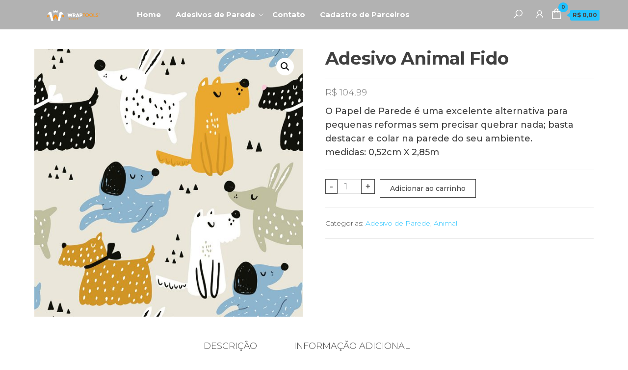

--- FILE ---
content_type: text/html; charset=UTF-8
request_url: https://wraptools.com.br/produto/adesivo-animal-fido/
body_size: 17971
content:
<!DOCTYPE html>
<html dir="ltr" lang="pt-BR" prefix="og: https://ogp.me/ns#">
    <head>
        <meta charset="UTF-8">
        <meta name="viewport" content="width=device-width, initial-scale=1">
        <link rel="profile" href="http://gmpg.org/xfn/11">
        <title>Adesivo Animal Fido -</title>

		<!-- All in One SEO 4.9.2 - aioseo.com -->
	<meta name="description" content="O Papel de Parede é uma excelente alternativa para pequenas reformas sem precisar quebrar nada; basta destacar e colar na parede do seu ambiente. medidas: 0,52cm X 2,85m" />
	<meta name="robots" content="max-image-preview:large" />
	<link rel="canonical" href="https://wraptools.com.br/produto/adesivo-animal-fido/" />
	<meta name="generator" content="All in One SEO (AIOSEO) 4.9.2" />
		<meta property="og:locale" content="pt_BR" />
		<meta property="og:site_name" content="-" />
		<meta property="og:type" content="article" />
		<meta property="og:title" content="Adesivo Animal Fido -" />
		<meta property="og:description" content="O Papel de Parede é uma excelente alternativa para pequenas reformas sem precisar quebrar nada; basta destacar e colar na parede do seu ambiente. medidas: 0,52cm X 2,85m" />
		<meta property="og:url" content="https://wraptools.com.br/produto/adesivo-animal-fido/" />
		<meta property="og:image" content="https://wraptools.com.br/wp-content/uploads/2023/07/cropped-logo-horizontal.png" />
		<meta property="og:image:secure_url" content="https://wraptools.com.br/wp-content/uploads/2023/07/cropped-logo-horizontal.png" />
		<meta property="article:published_time" content="2023-07-18T19:31:16+00:00" />
		<meta property="article:modified_time" content="2023-07-18T19:31:16+00:00" />
		<meta name="twitter:card" content="summary_large_image" />
		<meta name="twitter:title" content="Adesivo Animal Fido -" />
		<meta name="twitter:description" content="O Papel de Parede é uma excelente alternativa para pequenas reformas sem precisar quebrar nada; basta destacar e colar na parede do seu ambiente. medidas: 0,52cm X 2,85m" />
		<meta name="twitter:image" content="https://wraptools.com.br/wp-content/uploads/2023/07/cropped-logo-horizontal.png" />
		<script type="application/ld+json" class="aioseo-schema">
			{"@context":"https:\/\/schema.org","@graph":[{"@type":"BreadcrumbList","@id":"https:\/\/wraptools.com.br\/produto\/adesivo-animal-fido\/#breadcrumblist","itemListElement":[{"@type":"ListItem","@id":"https:\/\/wraptools.com.br#listItem","position":1,"name":"Home","item":"https:\/\/wraptools.com.br","nextItem":{"@type":"ListItem","@id":"https:\/\/wraptools.com.br\/shop\/#listItem","name":"Shop"}},{"@type":"ListItem","@id":"https:\/\/wraptools.com.br\/shop\/#listItem","position":2,"name":"Shop","item":"https:\/\/wraptools.com.br\/shop\/","nextItem":{"@type":"ListItem","@id":"https:\/\/wraptools.com.br\/categoria-produto\/adesivo-de-parede\/#listItem","name":"Adesivo de Parede"},"previousItem":{"@type":"ListItem","@id":"https:\/\/wraptools.com.br#listItem","name":"Home"}},{"@type":"ListItem","@id":"https:\/\/wraptools.com.br\/categoria-produto\/adesivo-de-parede\/#listItem","position":3,"name":"Adesivo de Parede","item":"https:\/\/wraptools.com.br\/categoria-produto\/adesivo-de-parede\/","nextItem":{"@type":"ListItem","@id":"https:\/\/wraptools.com.br\/categoria-produto\/adesivo-de-parede\/animal\/#listItem","name":"Animal"},"previousItem":{"@type":"ListItem","@id":"https:\/\/wraptools.com.br\/shop\/#listItem","name":"Shop"}},{"@type":"ListItem","@id":"https:\/\/wraptools.com.br\/categoria-produto\/adesivo-de-parede\/animal\/#listItem","position":4,"name":"Animal","item":"https:\/\/wraptools.com.br\/categoria-produto\/adesivo-de-parede\/animal\/","nextItem":{"@type":"ListItem","@id":"https:\/\/wraptools.com.br\/produto\/adesivo-animal-fido\/#listItem","name":"Adesivo Animal Fido"},"previousItem":{"@type":"ListItem","@id":"https:\/\/wraptools.com.br\/categoria-produto\/adesivo-de-parede\/#listItem","name":"Adesivo de Parede"}},{"@type":"ListItem","@id":"https:\/\/wraptools.com.br\/produto\/adesivo-animal-fido\/#listItem","position":5,"name":"Adesivo Animal Fido","previousItem":{"@type":"ListItem","@id":"https:\/\/wraptools.com.br\/categoria-produto\/adesivo-de-parede\/animal\/#listItem","name":"Animal"}}]},{"@type":"ItemPage","@id":"https:\/\/wraptools.com.br\/produto\/adesivo-animal-fido\/#itempage","url":"https:\/\/wraptools.com.br\/produto\/adesivo-animal-fido\/","name":"Adesivo Animal Fido -","description":"O Papel de Parede \u00e9 uma excelente alternativa para pequenas reformas sem precisar quebrar nada; basta destacar e colar na parede do seu ambiente. medidas: 0,52cm X 2,85m","inLanguage":"pt-BR","isPartOf":{"@id":"https:\/\/wraptools.com.br\/#website"},"breadcrumb":{"@id":"https:\/\/wraptools.com.br\/produto\/adesivo-animal-fido\/#breadcrumblist"},"image":{"@type":"ImageObject","url":"https:\/\/wraptools.com.br\/wp-content\/uploads\/2023\/07\/030.jpg","@id":"https:\/\/wraptools.com.br\/produto\/adesivo-animal-fido\/#mainImage","width":900,"height":900},"primaryImageOfPage":{"@id":"https:\/\/wraptools.com.br\/produto\/adesivo-animal-fido\/#mainImage"},"datePublished":"2023-07-18T16:31:16-03:00","dateModified":"2023-07-18T16:31:16-03:00"},{"@type":"Organization","@id":"https:\/\/wraptools.com.br\/#organization","url":"https:\/\/wraptools.com.br\/","logo":{"@type":"ImageObject","url":"https:\/\/wraptools.com.br\/wp-content\/uploads\/2023\/07\/cropped-logo-horizontal.png","@id":"https:\/\/wraptools.com.br\/produto\/adesivo-animal-fido\/#organizationLogo","width":614,"height":240},"image":{"@id":"https:\/\/wraptools.com.br\/produto\/adesivo-animal-fido\/#organizationLogo"}},{"@type":"WebSite","@id":"https:\/\/wraptools.com.br\/#website","url":"https:\/\/wraptools.com.br\/","inLanguage":"pt-BR","publisher":{"@id":"https:\/\/wraptools.com.br\/#organization"}}]}
		</script>
		<!-- All in One SEO -->

<link rel='dns-prefetch' href='//fonts.googleapis.com' />
<link href='https://fonts.gstatic.com' crossorigin rel='preconnect' />
<link rel="alternate" type="application/rss+xml" title="Feed para  &raquo;" href="https://wraptools.com.br/feed/" />
<link rel="alternate" type="application/rss+xml" title="Feed de comentários para  &raquo;" href="https://wraptools.com.br/comments/feed/" />
<link rel="alternate" title="oEmbed (JSON)" type="application/json+oembed" href="https://wraptools.com.br/wp-json/oembed/1.0/embed?url=https%3A%2F%2Fwraptools.com.br%2Fproduto%2Fadesivo-animal-fido%2F" />
<link rel="alternate" title="oEmbed (XML)" type="text/xml+oembed" href="https://wraptools.com.br/wp-json/oembed/1.0/embed?url=https%3A%2F%2Fwraptools.com.br%2Fproduto%2Fadesivo-animal-fido%2F&#038;format=xml" />
<style id='wp-img-auto-sizes-contain-inline-css' type='text/css'>
img:is([sizes=auto i],[sizes^="auto," i]){contain-intrinsic-size:3000px 1500px}
/*# sourceURL=wp-img-auto-sizes-contain-inline-css */
</style>
<style id='wp-emoji-styles-inline-css' type='text/css'>

	img.wp-smiley, img.emoji {
		display: inline !important;
		border: none !important;
		box-shadow: none !important;
		height: 1em !important;
		width: 1em !important;
		margin: 0 0.07em !important;
		vertical-align: -0.1em !important;
		background: none !important;
		padding: 0 !important;
	}
/*# sourceURL=wp-emoji-styles-inline-css */
</style>
<link rel='stylesheet' id='wp-block-library-css' href='https://wraptools.com.br/wp-includes/css/dist/block-library/style.min.css?ver=6.9' type='text/css' media='all' />
<style id='classic-theme-styles-inline-css' type='text/css'>
/*! This file is auto-generated */
.wp-block-button__link{color:#fff;background-color:#32373c;border-radius:9999px;box-shadow:none;text-decoration:none;padding:calc(.667em + 2px) calc(1.333em + 2px);font-size:1.125em}.wp-block-file__button{background:#32373c;color:#fff;text-decoration:none}
/*# sourceURL=/wp-includes/css/classic-themes.min.css */
</style>
<link rel='stylesheet' id='aioseo/css/src/vue/standalone/blocks/table-of-contents/global.scss-css' href='https://wraptools.com.br/wp-content/plugins/all-in-one-seo-pack/dist/Lite/assets/css/table-of-contents/global.e90f6d47.css?ver=4.9.2' type='text/css' media='all' />
<style id='global-styles-inline-css' type='text/css'>
:root{--wp--preset--aspect-ratio--square: 1;--wp--preset--aspect-ratio--4-3: 4/3;--wp--preset--aspect-ratio--3-4: 3/4;--wp--preset--aspect-ratio--3-2: 3/2;--wp--preset--aspect-ratio--2-3: 2/3;--wp--preset--aspect-ratio--16-9: 16/9;--wp--preset--aspect-ratio--9-16: 9/16;--wp--preset--color--black: #000000;--wp--preset--color--cyan-bluish-gray: #abb8c3;--wp--preset--color--white: #ffffff;--wp--preset--color--pale-pink: #f78da7;--wp--preset--color--vivid-red: #cf2e2e;--wp--preset--color--luminous-vivid-orange: #ff6900;--wp--preset--color--luminous-vivid-amber: #fcb900;--wp--preset--color--light-green-cyan: #7bdcb5;--wp--preset--color--vivid-green-cyan: #00d084;--wp--preset--color--pale-cyan-blue: #8ed1fc;--wp--preset--color--vivid-cyan-blue: #0693e3;--wp--preset--color--vivid-purple: #9b51e0;--wp--preset--gradient--vivid-cyan-blue-to-vivid-purple: linear-gradient(135deg,rgb(6,147,227) 0%,rgb(155,81,224) 100%);--wp--preset--gradient--light-green-cyan-to-vivid-green-cyan: linear-gradient(135deg,rgb(122,220,180) 0%,rgb(0,208,130) 100%);--wp--preset--gradient--luminous-vivid-amber-to-luminous-vivid-orange: linear-gradient(135deg,rgb(252,185,0) 0%,rgb(255,105,0) 100%);--wp--preset--gradient--luminous-vivid-orange-to-vivid-red: linear-gradient(135deg,rgb(255,105,0) 0%,rgb(207,46,46) 100%);--wp--preset--gradient--very-light-gray-to-cyan-bluish-gray: linear-gradient(135deg,rgb(238,238,238) 0%,rgb(169,184,195) 100%);--wp--preset--gradient--cool-to-warm-spectrum: linear-gradient(135deg,rgb(74,234,220) 0%,rgb(151,120,209) 20%,rgb(207,42,186) 40%,rgb(238,44,130) 60%,rgb(251,105,98) 80%,rgb(254,248,76) 100%);--wp--preset--gradient--blush-light-purple: linear-gradient(135deg,rgb(255,206,236) 0%,rgb(152,150,240) 100%);--wp--preset--gradient--blush-bordeaux: linear-gradient(135deg,rgb(254,205,165) 0%,rgb(254,45,45) 50%,rgb(107,0,62) 100%);--wp--preset--gradient--luminous-dusk: linear-gradient(135deg,rgb(255,203,112) 0%,rgb(199,81,192) 50%,rgb(65,88,208) 100%);--wp--preset--gradient--pale-ocean: linear-gradient(135deg,rgb(255,245,203) 0%,rgb(182,227,212) 50%,rgb(51,167,181) 100%);--wp--preset--gradient--electric-grass: linear-gradient(135deg,rgb(202,248,128) 0%,rgb(113,206,126) 100%);--wp--preset--gradient--midnight: linear-gradient(135deg,rgb(2,3,129) 0%,rgb(40,116,252) 100%);--wp--preset--font-size--small: 13px;--wp--preset--font-size--medium: 20px;--wp--preset--font-size--large: 36px;--wp--preset--font-size--x-large: 42px;--wp--preset--spacing--20: 0.44rem;--wp--preset--spacing--30: 0.67rem;--wp--preset--spacing--40: 1rem;--wp--preset--spacing--50: 1.5rem;--wp--preset--spacing--60: 2.25rem;--wp--preset--spacing--70: 3.38rem;--wp--preset--spacing--80: 5.06rem;--wp--preset--shadow--natural: 6px 6px 9px rgba(0, 0, 0, 0.2);--wp--preset--shadow--deep: 12px 12px 50px rgba(0, 0, 0, 0.4);--wp--preset--shadow--sharp: 6px 6px 0px rgba(0, 0, 0, 0.2);--wp--preset--shadow--outlined: 6px 6px 0px -3px rgb(255, 255, 255), 6px 6px rgb(0, 0, 0);--wp--preset--shadow--crisp: 6px 6px 0px rgb(0, 0, 0);}:where(.is-layout-flex){gap: 0.5em;}:where(.is-layout-grid){gap: 0.5em;}body .is-layout-flex{display: flex;}.is-layout-flex{flex-wrap: wrap;align-items: center;}.is-layout-flex > :is(*, div){margin: 0;}body .is-layout-grid{display: grid;}.is-layout-grid > :is(*, div){margin: 0;}:where(.wp-block-columns.is-layout-flex){gap: 2em;}:where(.wp-block-columns.is-layout-grid){gap: 2em;}:where(.wp-block-post-template.is-layout-flex){gap: 1.25em;}:where(.wp-block-post-template.is-layout-grid){gap: 1.25em;}.has-black-color{color: var(--wp--preset--color--black) !important;}.has-cyan-bluish-gray-color{color: var(--wp--preset--color--cyan-bluish-gray) !important;}.has-white-color{color: var(--wp--preset--color--white) !important;}.has-pale-pink-color{color: var(--wp--preset--color--pale-pink) !important;}.has-vivid-red-color{color: var(--wp--preset--color--vivid-red) !important;}.has-luminous-vivid-orange-color{color: var(--wp--preset--color--luminous-vivid-orange) !important;}.has-luminous-vivid-amber-color{color: var(--wp--preset--color--luminous-vivid-amber) !important;}.has-light-green-cyan-color{color: var(--wp--preset--color--light-green-cyan) !important;}.has-vivid-green-cyan-color{color: var(--wp--preset--color--vivid-green-cyan) !important;}.has-pale-cyan-blue-color{color: var(--wp--preset--color--pale-cyan-blue) !important;}.has-vivid-cyan-blue-color{color: var(--wp--preset--color--vivid-cyan-blue) !important;}.has-vivid-purple-color{color: var(--wp--preset--color--vivid-purple) !important;}.has-black-background-color{background-color: var(--wp--preset--color--black) !important;}.has-cyan-bluish-gray-background-color{background-color: var(--wp--preset--color--cyan-bluish-gray) !important;}.has-white-background-color{background-color: var(--wp--preset--color--white) !important;}.has-pale-pink-background-color{background-color: var(--wp--preset--color--pale-pink) !important;}.has-vivid-red-background-color{background-color: var(--wp--preset--color--vivid-red) !important;}.has-luminous-vivid-orange-background-color{background-color: var(--wp--preset--color--luminous-vivid-orange) !important;}.has-luminous-vivid-amber-background-color{background-color: var(--wp--preset--color--luminous-vivid-amber) !important;}.has-light-green-cyan-background-color{background-color: var(--wp--preset--color--light-green-cyan) !important;}.has-vivid-green-cyan-background-color{background-color: var(--wp--preset--color--vivid-green-cyan) !important;}.has-pale-cyan-blue-background-color{background-color: var(--wp--preset--color--pale-cyan-blue) !important;}.has-vivid-cyan-blue-background-color{background-color: var(--wp--preset--color--vivid-cyan-blue) !important;}.has-vivid-purple-background-color{background-color: var(--wp--preset--color--vivid-purple) !important;}.has-black-border-color{border-color: var(--wp--preset--color--black) !important;}.has-cyan-bluish-gray-border-color{border-color: var(--wp--preset--color--cyan-bluish-gray) !important;}.has-white-border-color{border-color: var(--wp--preset--color--white) !important;}.has-pale-pink-border-color{border-color: var(--wp--preset--color--pale-pink) !important;}.has-vivid-red-border-color{border-color: var(--wp--preset--color--vivid-red) !important;}.has-luminous-vivid-orange-border-color{border-color: var(--wp--preset--color--luminous-vivid-orange) !important;}.has-luminous-vivid-amber-border-color{border-color: var(--wp--preset--color--luminous-vivid-amber) !important;}.has-light-green-cyan-border-color{border-color: var(--wp--preset--color--light-green-cyan) !important;}.has-vivid-green-cyan-border-color{border-color: var(--wp--preset--color--vivid-green-cyan) !important;}.has-pale-cyan-blue-border-color{border-color: var(--wp--preset--color--pale-cyan-blue) !important;}.has-vivid-cyan-blue-border-color{border-color: var(--wp--preset--color--vivid-cyan-blue) !important;}.has-vivid-purple-border-color{border-color: var(--wp--preset--color--vivid-purple) !important;}.has-vivid-cyan-blue-to-vivid-purple-gradient-background{background: var(--wp--preset--gradient--vivid-cyan-blue-to-vivid-purple) !important;}.has-light-green-cyan-to-vivid-green-cyan-gradient-background{background: var(--wp--preset--gradient--light-green-cyan-to-vivid-green-cyan) !important;}.has-luminous-vivid-amber-to-luminous-vivid-orange-gradient-background{background: var(--wp--preset--gradient--luminous-vivid-amber-to-luminous-vivid-orange) !important;}.has-luminous-vivid-orange-to-vivid-red-gradient-background{background: var(--wp--preset--gradient--luminous-vivid-orange-to-vivid-red) !important;}.has-very-light-gray-to-cyan-bluish-gray-gradient-background{background: var(--wp--preset--gradient--very-light-gray-to-cyan-bluish-gray) !important;}.has-cool-to-warm-spectrum-gradient-background{background: var(--wp--preset--gradient--cool-to-warm-spectrum) !important;}.has-blush-light-purple-gradient-background{background: var(--wp--preset--gradient--blush-light-purple) !important;}.has-blush-bordeaux-gradient-background{background: var(--wp--preset--gradient--blush-bordeaux) !important;}.has-luminous-dusk-gradient-background{background: var(--wp--preset--gradient--luminous-dusk) !important;}.has-pale-ocean-gradient-background{background: var(--wp--preset--gradient--pale-ocean) !important;}.has-electric-grass-gradient-background{background: var(--wp--preset--gradient--electric-grass) !important;}.has-midnight-gradient-background{background: var(--wp--preset--gradient--midnight) !important;}.has-small-font-size{font-size: var(--wp--preset--font-size--small) !important;}.has-medium-font-size{font-size: var(--wp--preset--font-size--medium) !important;}.has-large-font-size{font-size: var(--wp--preset--font-size--large) !important;}.has-x-large-font-size{font-size: var(--wp--preset--font-size--x-large) !important;}
:where(.wp-block-post-template.is-layout-flex){gap: 1.25em;}:where(.wp-block-post-template.is-layout-grid){gap: 1.25em;}
:where(.wp-block-term-template.is-layout-flex){gap: 1.25em;}:where(.wp-block-term-template.is-layout-grid){gap: 1.25em;}
:where(.wp-block-columns.is-layout-flex){gap: 2em;}:where(.wp-block-columns.is-layout-grid){gap: 2em;}
:root :where(.wp-block-pullquote){font-size: 1.5em;line-height: 1.6;}
/*# sourceURL=global-styles-inline-css */
</style>
<link rel='stylesheet' id='photoswipe-css' href='https://wraptools.com.br/wp-content/plugins/woocommerce/assets/css/photoswipe/photoswipe.min.css?ver=10.4.3' type='text/css' media='all' />
<link rel='stylesheet' id='photoswipe-default-skin-css' href='https://wraptools.com.br/wp-content/plugins/woocommerce/assets/css/photoswipe/default-skin/default-skin.min.css?ver=10.4.3' type='text/css' media='all' />
<link rel='stylesheet' id='woocommerce-layout-css' href='https://wraptools.com.br/wp-content/plugins/woocommerce/assets/css/woocommerce-layout.css?ver=10.4.3' type='text/css' media='all' />
<link rel='stylesheet' id='woocommerce-smallscreen-css' href='https://wraptools.com.br/wp-content/plugins/woocommerce/assets/css/woocommerce-smallscreen.css?ver=10.4.3' type='text/css' media='only screen and (max-width: 768px)' />
<link rel='stylesheet' id='woocommerce-general-css' href='https://wraptools.com.br/wp-content/plugins/woocommerce/assets/css/woocommerce.css?ver=10.4.3' type='text/css' media='all' />
<style id='woocommerce-inline-inline-css' type='text/css'>
.woocommerce form .form-row .required { visibility: visible; }
/*# sourceURL=woocommerce-inline-inline-css */
</style>
<link rel='stylesheet' id='envo-online-store-fonts-css' href='https://fonts.googleapis.com/css?family=Montserrat%3A300%2C500%2C700&#038;subset=cyrillic%2Ccyrillic-ext%2Cgreek%2Cgreek-ext%2Clatin-ext%2Cvietnamese' type='text/css' media='all' />
<link rel='stylesheet' id='bootstrap-css' href='https://wraptools.com.br/wp-content/themes/envo-online-store/css/bootstrap.css?ver=3.3.7' type='text/css' media='all' />
<link rel='stylesheet' id='mmenu-light-css' href='https://wraptools.com.br/wp-content/themes/envo-online-store/css/mmenu-light.min.css?ver=1.0.6' type='text/css' media='all' />
<link rel='stylesheet' id='envo-online-store-stylesheet-css' href='https://wraptools.com.br/wp-content/themes/envo-online-store/style.css?ver=1.0.6' type='text/css' media='all' />
<link rel='stylesheet' id='line-awesome-css' href='https://wraptools.com.br/wp-content/themes/envo-online-store/css/line-awesome.min.css?ver=1.3.0' type='text/css' media='all' />
<link rel='stylesheet' id='elptie-frontend-css' href='https://wraptools.com.br/wp-content/plugins/elp-tile-measurement-price-calculator/assets/frontend/css/elptie-frontend.css?ver=6.9' type='text/css' media='all' />
<style id='elptie-frontend-inline-css' type='text/css'>

    .elptie-tiered-des-table .elptie-message-minimum
    {
        ;
        ;
    }
    
    .elptie-tile-measu-booking-wrap .elptie-content-form .elptie-row-booking label
    {
        ;
        font-weight: normal;
        ;
    }

    .elptie-tile-measu-booking-wrap .elptie-content-form .elptie-row-booking span
    {
        ;
        font-weight: normal;
        ;
    }

    .elptie-tiered-des-table .elptie-title-table
    {
        ;
        font-weight: normal;
        color: normal;
    }

    .elptie-tiered-des-table .elptie-desc-table
    {
        ;
        font-weight: normal;
        color: normal;
    }


    .elptie-table-tiered-price thead 
    {
        ;
    }
    .elptie-table-tiered-price thead th
    {
        ;
        font-weight: normal;
        ;
        ;
        
    }

    .elptie-table-tiered-price tbody 
    {
        ;
    }
    .elptie-table-tiered-price tbody .elptie-tr-range-price td
    {
        ;
    }
    .elptie-table-tiered-price tbody td
    {
        ;
        font-weight: normal!important;
        ;
        ;
    }

    .elptie-tiered-des-calculate .elptie-title-calculate
    {
        ;
        font-weight: normal;
        color: normal;
    }

    .elptie-tiered-des-calculate .elptie-desc-calculate
    {
        ;
        font-weight: normal;
        color: normal;
    }

    .elptie-table-calculate thead {
        ;
    
    }
    .elptie-table-calculate thead th
    {
        ;
        font-weight: normal;
        ;
        ;
    }
    
    .elptie-table-calculate tbody tr td{
        ;
    }
    .elptie-table-calculate tbody
    {
        ;
    }
    .elptie-table-calculate tbody td
    {
        ;
        font-weight: normal;
        color: normal;
        ;
    }


/*# sourceURL=elptie-frontend-inline-css */
</style>
<script type="text/javascript" src="https://wraptools.com.br/wp-includes/js/jquery/jquery.min.js?ver=3.7.1" id="jquery-core-js"></script>
<script type="text/javascript" src="https://wraptools.com.br/wp-includes/js/jquery/jquery-migrate.min.js?ver=3.4.1" id="jquery-migrate-js"></script>
<script type="text/javascript" src="https://wraptools.com.br/wp-content/plugins/woocommerce/assets/js/jquery-blockui/jquery.blockUI.min.js?ver=2.7.0-wc.10.4.3" id="wc-jquery-blockui-js" defer="defer" data-wp-strategy="defer"></script>
<script type="text/javascript" id="wc-add-to-cart-js-extra">
/* <![CDATA[ */
var wc_add_to_cart_params = {"ajax_url":"/wp-admin/admin-ajax.php","wc_ajax_url":"/?wc-ajax=%%endpoint%%","i18n_view_cart":"Ver carrinho","cart_url":"https://wraptools.com.br/cart/","is_cart":"","cart_redirect_after_add":"yes"};
//# sourceURL=wc-add-to-cart-js-extra
/* ]]> */
</script>
<script type="text/javascript" src="https://wraptools.com.br/wp-content/plugins/woocommerce/assets/js/frontend/add-to-cart.min.js?ver=10.4.3" id="wc-add-to-cart-js" defer="defer" data-wp-strategy="defer"></script>
<script type="text/javascript" src="https://wraptools.com.br/wp-content/plugins/woocommerce/assets/js/zoom/jquery.zoom.min.js?ver=1.7.21-wc.10.4.3" id="wc-zoom-js" defer="defer" data-wp-strategy="defer"></script>
<script type="text/javascript" src="https://wraptools.com.br/wp-content/plugins/woocommerce/assets/js/flexslider/jquery.flexslider.min.js?ver=2.7.2-wc.10.4.3" id="wc-flexslider-js" defer="defer" data-wp-strategy="defer"></script>
<script type="text/javascript" src="https://wraptools.com.br/wp-content/plugins/woocommerce/assets/js/photoswipe/photoswipe.min.js?ver=4.1.1-wc.10.4.3" id="wc-photoswipe-js" defer="defer" data-wp-strategy="defer"></script>
<script type="text/javascript" src="https://wraptools.com.br/wp-content/plugins/woocommerce/assets/js/photoswipe/photoswipe-ui-default.min.js?ver=4.1.1-wc.10.4.3" id="wc-photoswipe-ui-default-js" defer="defer" data-wp-strategy="defer"></script>
<script type="text/javascript" id="wc-single-product-js-extra">
/* <![CDATA[ */
var wc_single_product_params = {"i18n_required_rating_text":"Selecione uma classifica\u00e7\u00e3o","i18n_rating_options":["1 de 5 estrelas","2 de 5 estrelas","3 de 5 estrelas","4 de 5 estrelas","5 de 5 estrelas"],"i18n_product_gallery_trigger_text":"Ver galeria de imagens em tela cheia","review_rating_required":"yes","flexslider":{"rtl":false,"animation":"slide","smoothHeight":true,"directionNav":false,"controlNav":"thumbnails","slideshow":false,"animationSpeed":500,"animationLoop":false,"allowOneSlide":false},"zoom_enabled":"1","zoom_options":[],"photoswipe_enabled":"1","photoswipe_options":{"shareEl":false,"closeOnScroll":false,"history":false,"hideAnimationDuration":0,"showAnimationDuration":0},"flexslider_enabled":"1"};
//# sourceURL=wc-single-product-js-extra
/* ]]> */
</script>
<script type="text/javascript" src="https://wraptools.com.br/wp-content/plugins/woocommerce/assets/js/frontend/single-product.min.js?ver=10.4.3" id="wc-single-product-js" defer="defer" data-wp-strategy="defer"></script>
<script type="text/javascript" src="https://wraptools.com.br/wp-content/plugins/woocommerce/assets/js/js-cookie/js.cookie.min.js?ver=2.1.4-wc.10.4.3" id="wc-js-cookie-js" defer="defer" data-wp-strategy="defer"></script>
<script type="text/javascript" id="woocommerce-js-extra">
/* <![CDATA[ */
var woocommerce_params = {"ajax_url":"/wp-admin/admin-ajax.php","wc_ajax_url":"/?wc-ajax=%%endpoint%%","i18n_password_show":"Mostrar senha","i18n_password_hide":"Ocultar senha"};
//# sourceURL=woocommerce-js-extra
/* ]]> */
</script>
<script type="text/javascript" src="https://wraptools.com.br/wp-content/plugins/woocommerce/assets/js/frontend/woocommerce.min.js?ver=10.4.3" id="woocommerce-js" defer="defer" data-wp-strategy="defer"></script>
<script type="text/javascript" id="wc-cart-fragments-js-extra">
/* <![CDATA[ */
var wc_cart_fragments_params = {"ajax_url":"/wp-admin/admin-ajax.php","wc_ajax_url":"/?wc-ajax=%%endpoint%%","cart_hash_key":"wc_cart_hash_1945a31484eff00bc036acca99a7374a","fragment_name":"wc_fragments_1945a31484eff00bc036acca99a7374a","request_timeout":"5000"};
//# sourceURL=wc-cart-fragments-js-extra
/* ]]> */
</script>
<script type="text/javascript" src="https://wraptools.com.br/wp-content/plugins/woocommerce/assets/js/frontend/cart-fragments.min.js?ver=10.4.3" id="wc-cart-fragments-js" defer="defer" data-wp-strategy="defer"></script>
<link rel="https://api.w.org/" href="https://wraptools.com.br/wp-json/" /><link rel="alternate" title="JSON" type="application/json" href="https://wraptools.com.br/wp-json/wp/v2/product/1140" /><link rel="EditURI" type="application/rsd+xml" title="RSD" href="https://wraptools.com.br/xmlrpc.php?rsd" />
<meta name="generator" content="WordPress 6.9" />
<meta name="generator" content="WooCommerce 10.4.3" />
<link rel='shortlink' href='https://wraptools.com.br/?p=1140' />
	<noscript><style>.woocommerce-product-gallery{ opacity: 1 !important; }</style></noscript>
	<meta name="generator" content="Elementor 3.34.0; features: additional_custom_breakpoints; settings: css_print_method-external, google_font-enabled, font_display-swap">
			<style>
				.e-con.e-parent:nth-of-type(n+4):not(.e-lazyloaded):not(.e-no-lazyload),
				.e-con.e-parent:nth-of-type(n+4):not(.e-lazyloaded):not(.e-no-lazyload) * {
					background-image: none !important;
				}
				@media screen and (max-height: 1024px) {
					.e-con.e-parent:nth-of-type(n+3):not(.e-lazyloaded):not(.e-no-lazyload),
					.e-con.e-parent:nth-of-type(n+3):not(.e-lazyloaded):not(.e-no-lazyload) * {
						background-image: none !important;
					}
				}
				@media screen and (max-height: 640px) {
					.e-con.e-parent:nth-of-type(n+2):not(.e-lazyloaded):not(.e-no-lazyload),
					.e-con.e-parent:nth-of-type(n+2):not(.e-lazyloaded):not(.e-no-lazyload) * {
						background-image: none !important;
					}
				}
			</style>
			            <style type="text/css" id="envo-online-store-header-css">
                                .site-header {
                        background-image: url(https://wraptools.com.br/wp-content/uploads/2023/05/cropped-topo.png);
                        background-repeat: no-repeat;
                        background-position: 50% 50%;
                        -webkit-background-size: cover;
                        -moz-background-size:    cover;
                        -o-background-size:      cover;
                        background-size:         cover;
                    }
            	
                                .site-title,
                    .site-description {
                        position: absolute;
                        clip: rect(1px, 1px, 1px, 1px);
                    }
            	
            </style>
            <link rel="icon" href="https://wraptools.com.br/wp-content/uploads/2023/05/favico-100x100.png" sizes="32x32" />
<link rel="icon" href="https://wraptools.com.br/wp-content/uploads/2023/05/favico-300x300.png" sizes="192x192" />
<link rel="apple-touch-icon" href="https://wraptools.com.br/wp-content/uploads/2023/05/favico-300x300.png" />
<meta name="msapplication-TileImage" content="https://wraptools.com.br/wp-content/uploads/2023/05/favico-300x300.png" />
    </head>
    <body id="blog" class="wp-singular product-template-default single single-product postid-1140 wp-custom-logo wp-theme-envo-online-store theme-envo-online-store woocommerce woocommerce-page woocommerce-no-js elementor-default elementor-kit-48">
        <a class="skip-link screen-reader-text" href="#site-content">Pular para o conteúdo</a>        <div class="page-wrap">
             
<div class="main-menu">
    <nav id="site-navigation" class="navbar navbar-default">     
        <div class="container">   
            <div class="navbar-header">
                <div class="site-heading mobile-heading" >
                            <div class="site-branding-logo">
            <a href="https://wraptools.com.br/" class="custom-logo-link" rel="home"><img fetchpriority="high" width="614" height="240" src="https://wraptools.com.br/wp-content/uploads/2023/07/cropped-logo-horizontal.png" class="custom-logo" alt="" decoding="async" srcset="https://wraptools.com.br/wp-content/uploads/2023/07/cropped-logo-horizontal.png 614w, https://wraptools.com.br/wp-content/uploads/2023/07/cropped-logo-horizontal-300x117.png 300w, https://wraptools.com.br/wp-content/uploads/2023/07/cropped-logo-horizontal-600x235.png 600w" sizes="(max-width: 614px) 100vw, 614px" /></a>        </div>
        <div class="site-branding-text">
                            <p class="site-title"><a href="https://wraptools.com.br/" rel="home"></a></p>
            
                    </div><!-- .site-branding-text -->
                        </div>
            </div>
                <div class="woo-head-icons">
                                            <div class="header-icons-cart header-icons" >
                                        <div class="header-cart">
                <div class="header-cart-block">
                    <div class="header-cart-inner">
                        	
        <a class="cart-contents" href="https://wraptools.com.br/cart/" data-tooltip="Carrinho" title="Carrinho">
            <i class="la la-shopping-bag"><span class="count">0</span></i>
            <div class="amount-cart hidden-xs">&#082;&#036;&nbsp;0,00</div> 
        </a>
                                <ul class="site-header-cart menu list-unstyled text-center">
                            <li>
                                <div class="widget woocommerce widget_shopping_cart"><div class="widget_shopping_cart_content"></div></div>                            </li>
                        </ul>
                    </div>
                </div>
            </div>
                                    </div>	
                                                                <div class="header-icons-account header-icons" >
                                        <div class="header-my-account">
                <div class="header-login"> 
                    <a href="https://wraptools.com.br/my-account/" data-tooltip="Minha conta" title="Minha conta">
                        <i class="la la-user"></i>
                    </a>
                </div>
            </div>
                                    </div>
                                                                <div class="header-icons-wishlist header-icons" >
                                                    </div>
                                                                <div class="header-icons-compare header-icons" >
                                                    </div>
                                                                <div class="header-icons-search header-icons" >
                                        <div class="header-search">
                <a id="header-search-icon" href="#" data-tooltip="Procurar" title="Procurar">
                    <i class="la la-search"></i>
                </a>   
                <div class="search-heading">
                    <div class="header-search-form">
                        <form role="search" method="get" action="https://wraptools.com.br/">
                            <input type="hidden" name="post_type" value="product" />
                            <input class="header-search-input" name="s" type="text" placeholder="Procurar produtos..."/>
                            <button class="header-search-button" type="submit"><i class="la la-search" aria-hidden="true"></i></button>
                        </form>
                    </div>
                </div>
            </div>    
                                    </div>
                                                                <a href="#my-menu" id="main-menu-panel" class="open-panel" data-panel="main-menu-panel">
                            <span></span>
                            <span></span>
                            <span></span>
                        </a>
                        <span class="navbar-brand brand-absolute visible-xs">Menu</span>
                                <div id="my-menu" class="menu-container"><ul id="menu-primary" class="nav navbar-nav navbar-left"><li itemscope="itemscope" itemtype="https://www.schema.org/SiteNavigationElement" id="menu-item-1247" class="menu-item menu-item-type-post_type menu-item-object-page menu-item-home menu-item-1247 nav-item"><a title="Home" href="https://wraptools.com.br/" class="nav-link">Home</a></li>
<li itemscope="itemscope" itemtype="https://www.schema.org/SiteNavigationElement" id="menu-item-508" class="menu-item menu-item-type-custom menu-item-object-custom menu-item-has-children dropdown menu-item-508 nav-item"><a title="Adesivos de Parede" href="https://wraptools.com.br/categoria-produto/adesivo-de-parede/" data-toggle="dropdown" aria-haspopup="true" aria-expanded="false" class="dropdown-toggle nav-link" id="menu-item-dropdown-508">Adesivos de Parede</a>
<ul class="dropdown-menu" aria-labelledby="menu-item-dropdown-508" role="menu">
	<li itemscope="itemscope" itemtype="https://www.schema.org/SiteNavigationElement" id="menu-item-53" class="menu-item menu-item-type-taxonomy menu-item-object-product_cat menu-item-53 nav-item"><a title="3D" href="https://wraptools.com.br/categoria-produto/adesivo-de-parede/3d/" class="dropdown-item">3D</a></li>
	<li itemscope="itemscope" itemtype="https://www.schema.org/SiteNavigationElement" id="menu-item-1159" class="menu-item menu-item-type-taxonomy menu-item-object-product_cat current-product-ancestor current-menu-parent current-product-parent active menu-item-1159 nav-item"><a title="Animal" href="https://wraptools.com.br/categoria-produto/adesivo-de-parede/animal/" class="dropdown-item">Animal</a></li>
	<li itemscope="itemscope" itemtype="https://www.schema.org/SiteNavigationElement" id="menu-item-1401" class="menu-item menu-item-type-taxonomy menu-item-object-product_cat menu-item-1401 nav-item"><a title="Arabesco" href="https://wraptools.com.br/categoria-produto/adesivo-de-parede/arabesco/" class="dropdown-item">Arabesco</a></li>
	<li itemscope="itemscope" itemtype="https://www.schema.org/SiteNavigationElement" id="menu-item-870" class="menu-item menu-item-type-taxonomy menu-item-object-product_cat menu-item-870 nav-item"><a title="Azulejos" href="https://wraptools.com.br/categoria-produto/adesivo-de-parede/azulejos/" class="dropdown-item">Azulejos</a></li>
	<li itemscope="itemscope" itemtype="https://www.schema.org/SiteNavigationElement" id="menu-item-1398" class="menu-item menu-item-type-taxonomy menu-item-object-product_cat menu-item-1398 nav-item"><a title="Casual" href="https://wraptools.com.br/categoria-produto/adesivo-de-parede/casual/" class="dropdown-item">Casual</a></li>
	<li itemscope="itemscope" itemtype="https://www.schema.org/SiteNavigationElement" id="menu-item-1400" class="menu-item menu-item-type-taxonomy menu-item-object-product_cat menu-item-1400 nav-item"><a title="Chevron" href="https://wraptools.com.br/categoria-produto/adesivo-de-parede/chevron/" class="dropdown-item">Chevron</a></li>
	<li itemscope="itemscope" itemtype="https://www.schema.org/SiteNavigationElement" id="menu-item-747" class="menu-item menu-item-type-taxonomy menu-item-object-product_cat menu-item-747 nav-item"><a title="Couro" href="https://wraptools.com.br/categoria-produto/adesivo-de-parede/couro/" class="dropdown-item">Couro</a></li>
	<li itemscope="itemscope" itemtype="https://www.schema.org/SiteNavigationElement" id="menu-item-1402" class="menu-item menu-item-type-taxonomy menu-item-object-product_cat menu-item-1402 nav-item"><a title="Floral" href="https://wraptools.com.br/categoria-produto/adesivo-de-parede/floral/" class="dropdown-item">Floral</a></li>
	<li itemscope="itemscope" itemtype="https://www.schema.org/SiteNavigationElement" id="menu-item-1399" class="menu-item menu-item-type-taxonomy menu-item-object-product_cat menu-item-1399 nav-item"><a title="Geométrico" href="https://wraptools.com.br/categoria-produto/adesivo-de-parede/geometrico/" class="dropdown-item">Geométrico</a></li>
	<li itemscope="itemscope" itemtype="https://www.schema.org/SiteNavigationElement" id="menu-item-1404" class="menu-item menu-item-type-taxonomy menu-item-object-product_cat menu-item-1404 nav-item"><a title="Industrial" href="https://wraptools.com.br/categoria-produto/adesivo-de-parede/industrial/" class="dropdown-item">Industrial</a></li>
	<li itemscope="itemscope" itemtype="https://www.schema.org/SiteNavigationElement" id="menu-item-498" class="menu-item menu-item-type-taxonomy menu-item-object-product_cat menu-item-498 nav-item"><a title="Infantil" href="https://wraptools.com.br/categoria-produto/adesivo-de-parede/infantil/" class="dropdown-item">Infantil</a></li>
	<li itemscope="itemscope" itemtype="https://www.schema.org/SiteNavigationElement" id="menu-item-1403" class="menu-item menu-item-type-taxonomy menu-item-object-product_cat menu-item-1403 nav-item"><a title="Listrado" href="https://wraptools.com.br/categoria-produto/adesivo-de-parede/listrado/" class="dropdown-item">Listrado</a></li>
	<li itemscope="itemscope" itemtype="https://www.schema.org/SiteNavigationElement" id="menu-item-55" class="menu-item menu-item-type-taxonomy menu-item-object-product_cat menu-item-55 nav-item"><a title="Mármore" href="https://wraptools.com.br/categoria-produto/adesivo-de-parede/marmore/" class="dropdown-item">Mármore</a></li>
	<li itemscope="itemscope" itemtype="https://www.schema.org/SiteNavigationElement" id="menu-item-54" class="menu-item menu-item-type-taxonomy menu-item-object-product_cat menu-item-54 nav-item"><a title="Madeira" href="https://wraptools.com.br/categoria-produto/adesivo-de-parede/madeira/" class="dropdown-item">Madeira</a></li>
	<li itemscope="itemscope" itemtype="https://www.schema.org/SiteNavigationElement" id="menu-item-273" class="menu-item menu-item-type-taxonomy menu-item-object-product_cat menu-item-273 nav-item"><a title="Pastilhas" href="https://wraptools.com.br/categoria-produto/adesivo-de-parede/pastilhas/" class="dropdown-item">Pastilhas</a></li>
	<li itemscope="itemscope" itemtype="https://www.schema.org/SiteNavigationElement" id="menu-item-274" class="menu-item menu-item-type-taxonomy menu-item-object-product_cat menu-item-274 nav-item"><a title="Pedras" href="https://wraptools.com.br/categoria-produto/adesivo-de-parede/pedras/" class="dropdown-item">Pedras</a></li>
	<li itemscope="itemscope" itemtype="https://www.schema.org/SiteNavigationElement" id="menu-item-275" class="menu-item menu-item-type-taxonomy menu-item-object-product_cat menu-item-275 nav-item"><a title="Ripado" href="https://wraptools.com.br/categoria-produto/adesivo-de-parede/ripado/" class="dropdown-item">Ripado</a></li>
	<li itemscope="itemscope" itemtype="https://www.schema.org/SiteNavigationElement" id="menu-item-276" class="menu-item menu-item-type-taxonomy menu-item-object-product_cat menu-item-276 nav-item"><a title="Tijolos" href="https://wraptools.com.br/categoria-produto/adesivo-de-parede/tijolos/" class="dropdown-item">Tijolos</a></li>
	<li itemscope="itemscope" itemtype="https://www.schema.org/SiteNavigationElement" id="menu-item-1405" class="menu-item menu-item-type-taxonomy menu-item-object-product_cat menu-item-1405 nav-item"><a title="Xadrez" href="https://wraptools.com.br/categoria-produto/adesivo-de-parede/xadrez/" class="dropdown-item">Xadrez</a></li>
	<li itemscope="itemscope" itemtype="https://www.schema.org/SiteNavigationElement" id="menu-item-277" class="menu-item menu-item-type-taxonomy menu-item-object-product_cat menu-item-277 nav-item"><a title="Zazz" href="https://wraptools.com.br/categoria-produto/adesivo-de-parede/zazz/" class="dropdown-item">Zazz</a></li>
</ul>
</li>
<li itemscope="itemscope" itemtype="https://www.schema.org/SiteNavigationElement" id="menu-item-512" class="menu-item menu-item-type-post_type menu-item-object-page menu-item-512 nav-item"><a title="Contato" href="https://wraptools.com.br/contact-2/" class="nav-link">Contato</a></li>
<li itemscope="itemscope" itemtype="https://www.schema.org/SiteNavigationElement" id="menu-item-1160" class="menu-item menu-item-type-post_type menu-item-object-page menu-item-1160 nav-item"><a title="Cadastro de Parceiros" href="https://wraptools.com.br/cadastro-de-parceiros/" class="nav-link">Cadastro de Parceiros</a></li>
</ul></div>        </div>
            </nav> 
</div>
            

	    <div id="site-content" class="container main-container" role="main">
        <div class="page-area">
            <!-- start content container -->
            <div class="row">
                <article class="col-md-12">
    
					
			<div class="woocommerce-notices-wrapper"></div><div id="product-1140" class="product type-product post-1140 status-publish first instock product_cat-adesivo-de-parede product_cat-animal has-post-thumbnail shipping-taxable purchasable product-type-simple">

	<div class="woocommerce-product-gallery woocommerce-product-gallery--with-images woocommerce-product-gallery--columns-4 images" data-columns="4" style="opacity: 0; transition: opacity .25s ease-in-out;">
	<div class="woocommerce-product-gallery__wrapper">
		<div data-thumb="https://wraptools.com.br/wp-content/uploads/2023/07/030-100x100.jpg" data-thumb-alt="Adesivo Animal Fido" data-thumb-srcset="https://wraptools.com.br/wp-content/uploads/2023/07/030-100x100.jpg 100w, https://wraptools.com.br/wp-content/uploads/2023/07/030-300x300.jpg 300w, https://wraptools.com.br/wp-content/uploads/2023/07/030-150x150.jpg 150w, https://wraptools.com.br/wp-content/uploads/2023/07/030-768x768.jpg 768w, https://wraptools.com.br/wp-content/uploads/2023/07/030-600x600.jpg 600w, https://wraptools.com.br/wp-content/uploads/2023/07/030.jpg 900w"  data-thumb-sizes="(max-width: 100px) 100vw, 100px" class="woocommerce-product-gallery__image"><a href="https://wraptools.com.br/wp-content/uploads/2023/07/030.jpg"><img width="600" height="600" src="https://wraptools.com.br/wp-content/uploads/2023/07/030-600x600.jpg" class="wp-post-image" alt="Adesivo Animal Fido" data-caption="" data-src="https://wraptools.com.br/wp-content/uploads/2023/07/030.jpg" data-large_image="https://wraptools.com.br/wp-content/uploads/2023/07/030.jpg" data-large_image_width="900" data-large_image_height="900" decoding="async" srcset="https://wraptools.com.br/wp-content/uploads/2023/07/030-600x600.jpg 600w, https://wraptools.com.br/wp-content/uploads/2023/07/030-300x300.jpg 300w, https://wraptools.com.br/wp-content/uploads/2023/07/030-150x150.jpg 150w, https://wraptools.com.br/wp-content/uploads/2023/07/030-768x768.jpg 768w, https://wraptools.com.br/wp-content/uploads/2023/07/030-100x100.jpg 100w, https://wraptools.com.br/wp-content/uploads/2023/07/030.jpg 900w" sizes="(max-width: 600px) 100vw, 600px" /></a></div>	</div>
</div>

	<div class="summary entry-summary">
		<h1 class="product_title entry-title">Adesivo Animal Fido</h1><p class="price"><span class="woocommerce-Price-amount amount"><bdi><span class="woocommerce-Price-currencySymbol">&#82;&#36;</span>&nbsp;104,99</bdi></span></p>
<div class="woocommerce-product-details__short-description">
	<p><span style="font-weight: 400;">O Papel de Parede é uma excelente alternativa para pequenas reformas sem precisar quebrar nada; basta destacar e colar na parede do seu ambiente. </span><span style="font-weight: 400;"><br />
</span><span style="font-weight: 400;">medidas: 0,52cm X 2,85m</span></p>
</div>

	
	<form class="cart" action="https://wraptools.com.br/produto/adesivo-animal-fido/" method="post" enctype='multipart/form-data'>
		
		<button type="button" class="minus" >-</button><div class="quantity">
		<label class="screen-reader-text" for="quantity_697aa1b3a09ec">Adesivo Animal Fido quantidade</label>
	<input
		type="number"
				id="quantity_697aa1b3a09ec"
		class="input-text qty text"
		name="quantity"
		value="1"
		aria-label="Quantidade de produto"
				min="1"
							step="1"
			placeholder=""
			inputmode="numeric"
			autocomplete="off"
			/>
	</div>
<button type="button" class="plus" >+</button>
		<button type="submit" name="add-to-cart" value="1140" class="single_add_to_cart_button button alt">Adicionar ao carrinho</button>

			</form>

	
<div class="product_meta">

	
	
	<span class="posted_in">Categorias: <a href="https://wraptools.com.br/categoria-produto/adesivo-de-parede/" rel="tag">Adesivo de Parede</a>, <a href="https://wraptools.com.br/categoria-produto/adesivo-de-parede/animal/" rel="tag">Animal</a></span>
	
	
</div>
	</div>

	
	<div class="woocommerce-tabs wc-tabs-wrapper">
		<ul class="tabs wc-tabs" role="tablist">
							<li role="presentation" class="description_tab" id="tab-title-description">
					<a href="#tab-description" role="tab" aria-controls="tab-description">
						Descrição					</a>
				</li>
							<li role="presentation" class="additional_information_tab" id="tab-title-additional_information">
					<a href="#tab-additional_information" role="tab" aria-controls="tab-additional_information">
						Informação adicional					</a>
				</li>
					</ul>
					<div class="woocommerce-Tabs-panel woocommerce-Tabs-panel--description panel entry-content wc-tab" id="tab-description" role="tabpanel" aria-labelledby="tab-title-description">
				
	<h2>Descrição</h2>

<p><span style="font-weight: 400;">Sem ajuda de um profissional você consegue ocupar toda a extensão do local de aplicação usando o auxílio de uma espátula.</span></p>
<p><span style="font-weight: 400;">Pode ser aplicado em qualquer superfície lisa! Madeira, Paredes com massa corrida ou Azulejadas, Mdf. O mais importante é que local esteja livre de poeira e sem sujeira.</span><span style="font-weight: 400;"><br />
</span><span style="font-weight: 400;">Onde não posso aplicar? Paredes com infiltração, Áreas externas, Áreas úmidas</span></p>
<p><span style="font-weight: 400;">O produto se refere a um rolo de 0,52 m de largura por 2,85 m de comprimento. </span><span style="font-weight: 400;"><br />
</span><span style="font-weight: 400;">Contém uma espátula e um estilete para aplicação e acabamento.</span></p>
<p><span style="font-weight: 400;">Adesivo 0,10 auto-colante, liner 140. Apenas descole e aplique! Acabamento liso, fosco, impressão ultra-violeta.</span></p>
<p><span style="font-weight: 400;">Durabilidade: Durabilidade acima de 5 anos.</span></p>
<p>&nbsp;</p>
<p>&nbsp;</p>
<p>&nbsp;</p>
			</div>
					<div class="woocommerce-Tabs-panel woocommerce-Tabs-panel--additional_information panel entry-content wc-tab" id="tab-additional_information" role="tabpanel" aria-labelledby="tab-title-additional_information">
				
	<h2>Informação adicional</h2>

<table class="woocommerce-product-attributes shop_attributes" aria-label="Detalhes do produto">
			<tr class="woocommerce-product-attributes-item woocommerce-product-attributes-item--weight">
			<th class="woocommerce-product-attributes-item__label" scope="row">Peso</th>
			<td class="woocommerce-product-attributes-item__value">2 kg</td>
		</tr>
			<tr class="woocommerce-product-attributes-item woocommerce-product-attributes-item--dimensions">
			<th class="woocommerce-product-attributes-item__label" scope="row">Dimensões</th>
			<td class="woocommerce-product-attributes-item__value">65 &times; 7,1 cm</td>
		</tr>
	</table>
			</div>
		
			</div>


	<section class="related products">

					<h2>Produtos relacionados</h2>
				<ul class="products columns-4">

			
					<li class="product type-product post-355 status-publish first instock product_cat-3d product_cat-adesivo-de-parede has-post-thumbnail shipping-taxable purchasable product-type-simple">
	<a href="https://wraptools.com.br/produto/adesivo-3d-capuccino/" class="woocommerce-LoopProduct-link woocommerce-loop-product__link"><img width="300" height="450" src="https://wraptools.com.br/wp-content/uploads/2023/05/3dDECCOR_0030-300x450.jpg" class="attachment-woocommerce_thumbnail size-woocommerce_thumbnail" alt="Adesivo 3D Capuccino" decoding="async" srcset="https://wraptools.com.br/wp-content/uploads/2023/05/3dDECCOR_0030-300x450.jpg 300w, https://wraptools.com.br/wp-content/uploads/2023/05/3dDECCOR_0030-400x600.jpg 400w" sizes="(max-width: 300px) 100vw, 300px" /><h2 class="woocommerce-loop-product__title">Adesivo 3D Capuccino</h2>
	<span class="price"><span class="woocommerce-Price-amount amount"><bdi><span class="woocommerce-Price-currencySymbol">&#82;&#36;</span>&nbsp;104,99</bdi></span></span>
</a><a href="/produto/adesivo-animal-fido/?add-to-cart=355" aria-describedby="woocommerce_loop_add_to_cart_link_describedby_355" data-quantity="1" class="button product_type_simple add_to_cart_button ajax_add_to_cart" data-product_id="355" data-product_sku="" aria-label="Adicione ao carrinho: &ldquo;Adesivo 3D Capuccino&rdquo;" rel="nofollow" data-success_message="“Adesivo 3D Capuccino” foi adicionado ao seu carrinho">Adicionar ao carrinho</a>	<span id="woocommerce_loop_add_to_cart_link_describedby_355" class="screen-reader-text">
			</span>
</li>

			
					<li class="product type-product post-376 status-publish instock product_cat-adesivo-de-parede product_cat-infantil has-post-thumbnail shipping-taxable purchasable product-type-simple">
	<a href="https://wraptools.com.br/produto/adesivo-infantil-linhas/" class="woocommerce-LoopProduct-link woocommerce-loop-product__link"><img width="300" height="450" src="https://wraptools.com.br/wp-content/uploads/2023/05/BabyDECCOR_046-300x450.jpg" class="attachment-woocommerce_thumbnail size-woocommerce_thumbnail" alt="Adesivo Infantil Linhas" decoding="async" /><h2 class="woocommerce-loop-product__title">Adesivo Infantil Linhas</h2>
	<span class="price"><span class="woocommerce-Price-amount amount"><bdi><span class="woocommerce-Price-currencySymbol">&#82;&#36;</span>&nbsp;104,99</bdi></span></span>
</a><a href="/produto/adesivo-animal-fido/?add-to-cart=376" aria-describedby="woocommerce_loop_add_to_cart_link_describedby_376" data-quantity="1" class="button product_type_simple add_to_cart_button ajax_add_to_cart" data-product_id="376" data-product_sku="" aria-label="Adicione ao carrinho: &ldquo;Adesivo Infantil Linhas&rdquo;" rel="nofollow" data-success_message="“Adesivo Infantil Linhas” foi adicionado ao seu carrinho">Adicionar ao carrinho</a>	<span id="woocommerce_loop_add_to_cart_link_describedby_376" class="screen-reader-text">
			</span>
</li>

			
					<li class="product type-product post-373 status-publish instock product_cat-adesivo-de-parede product_cat-infantil has-post-thumbnail shipping-taxable purchasable product-type-variable">
	<a href="https://wraptools.com.br/produto/adesivo-infantil-bola-de-gude/" class="woocommerce-LoopProduct-link woocommerce-loop-product__link"><img width="300" height="450" src="https://wraptools.com.br/wp-content/uploads/2023/05/BabyDECCOR_042-300x450.jpg" class="attachment-woocommerce_thumbnail size-woocommerce_thumbnail" alt="Adesivo Infantil Bola de Gude" decoding="async" srcset="https://wraptools.com.br/wp-content/uploads/2023/05/BabyDECCOR_042-300x450.jpg 300w, https://wraptools.com.br/wp-content/uploads/2023/05/BabyDECCOR_042-400x600.jpg 400w" sizes="(max-width: 300px) 100vw, 300px" /><h2 class="woocommerce-loop-product__title">Adesivo Infantil Bola de Gude</h2>
	<span class="price"><span class="woocommerce-Price-amount amount"><bdi><span class="woocommerce-Price-currencySymbol">&#82;&#36;</span>&nbsp;104,99</bdi></span></span>
</a><a href="https://wraptools.com.br/produto/adesivo-infantil-bola-de-gude/" aria-describedby="woocommerce_loop_add_to_cart_link_describedby_373" data-quantity="1" class="button product_type_variable add_to_cart_button" data-product_id="373" data-product_sku="" aria-label="Selecione as opções para &ldquo;Adesivo Infantil Bola de Gude&rdquo;" rel="nofollow">Ver opções</a>	<span id="woocommerce_loop_add_to_cart_link_describedby_373" class="screen-reader-text">
		Este produto tem várias variantes. As opções podem ser escolhidas na página do produto	</span>
</li>

			
					<li class="product type-product post-352 status-publish last instock product_cat-3d product_cat-adesivo-de-parede has-post-thumbnail shipping-taxable purchasable product-type-simple">
	<a href="https://wraptools.com.br/produto/adesivo-3d-tulipa/" class="woocommerce-LoopProduct-link woocommerce-loop-product__link"><img width="300" height="450" src="https://wraptools.com.br/wp-content/uploads/2023/05/3dDECCOR_0029-300x450.jpg" class="attachment-woocommerce_thumbnail size-woocommerce_thumbnail" alt="Adesivo 3D Tulipa" decoding="async" /><h2 class="woocommerce-loop-product__title">Adesivo 3D Tulipa</h2>
	<span class="price"><span class="woocommerce-Price-amount amount"><bdi><span class="woocommerce-Price-currencySymbol">&#82;&#36;</span>&nbsp;104,99</bdi></span></span>
</a><a href="/produto/adesivo-animal-fido/?add-to-cart=352" aria-describedby="woocommerce_loop_add_to_cart_link_describedby_352" data-quantity="1" class="button product_type_simple add_to_cart_button ajax_add_to_cart" data-product_id="352" data-product_sku="" aria-label="Adicione ao carrinho: &ldquo;Adesivo 3D Tulipa&rdquo;" rel="nofollow" data-success_message="“Adesivo 3D Tulipa” foi adicionado ao seu carrinho">Adicionar ao carrinho</a>	<span id="woocommerce_loop_add_to_cart_link_describedby_352" class="screen-reader-text">
			</span>
</li>

			
		</ul>

	</section>
	</div>


		
	            </article>       
            </div>
    <!-- end content container -->

    
	
</div><!-- end main-container -->
</div><!-- end page-area -->
 
<footer id="colophon" class="footer-credits container-fluid">
	<div class="container">
		        <div class="footer-credits-text text-center">
            Developed by <a href="https://designas.com.br/">Designas</a>          
        </div> 
         
	</div>	
</footer>
</div><!-- end page-wrap -->
<script type="speculationrules">
{"prefetch":[{"source":"document","where":{"and":[{"href_matches":"/*"},{"not":{"href_matches":["/wp-*.php","/wp-admin/*","/wp-content/uploads/*","/wp-content/*","/wp-content/plugins/*","/wp-content/themes/envo-online-store/*","/*\\?(.+)"]}},{"not":{"selector_matches":"a[rel~=\"nofollow\"]"}},{"not":{"selector_matches":".no-prefetch, .no-prefetch a"}}]},"eagerness":"conservative"}]}
</script>
<script type="application/ld+json">{"@context":"https://schema.org/","@type":"Product","@id":"https://wraptools.com.br/produto/adesivo-animal-fido/#product","name":"Adesivo Animal Fido","url":"https://wraptools.com.br/produto/adesivo-animal-fido/","description":"O Papel de Parede \u00e9 uma excelente alternativa para pequenas reformas sem precisar quebrar nada; basta destacar e colar na parede do seu ambiente. \r\nmedidas: 0,52cm X 2,85m","image":"https://wraptools.com.br/wp-content/uploads/2023/07/030.jpg","sku":1140,"offers":[{"@type":"Offer","priceSpecification":[{"@type":"UnitPriceSpecification","price":"104.99","priceCurrency":"BRL","valueAddedTaxIncluded":false,"validThrough":"2027-12-31"}],"priceValidUntil":"2027-12-31","availability":"https://schema.org/InStock","url":"https://wraptools.com.br/produto/adesivo-animal-fido/","seller":{"@type":"Organization","name":"","url":"https://wraptools.com.br"}}]}</script>			<script>
				const lazyloadRunObserver = () => {
					const lazyloadBackgrounds = document.querySelectorAll( `.e-con.e-parent:not(.e-lazyloaded)` );
					const lazyloadBackgroundObserver = new IntersectionObserver( ( entries ) => {
						entries.forEach( ( entry ) => {
							if ( entry.isIntersecting ) {
								let lazyloadBackground = entry.target;
								if( lazyloadBackground ) {
									lazyloadBackground.classList.add( 'e-lazyloaded' );
								}
								lazyloadBackgroundObserver.unobserve( entry.target );
							}
						});
					}, { rootMargin: '200px 0px 200px 0px' } );
					lazyloadBackgrounds.forEach( ( lazyloadBackground ) => {
						lazyloadBackgroundObserver.observe( lazyloadBackground );
					} );
				};
				const events = [
					'DOMContentLoaded',
					'elementor/lazyload/observe',
				];
				events.forEach( ( event ) => {
					document.addEventListener( event, lazyloadRunObserver );
				} );
			</script>
			
<div id="photoswipe-fullscreen-dialog" class="pswp" tabindex="-1" role="dialog" aria-modal="true" aria-hidden="true" aria-label="Full screen image">
	<div class="pswp__bg"></div>
	<div class="pswp__scroll-wrap">
		<div class="pswp__container">
			<div class="pswp__item"></div>
			<div class="pswp__item"></div>
			<div class="pswp__item"></div>
		</div>
		<div class="pswp__ui pswp__ui--hidden">
			<div class="pswp__top-bar">
				<div class="pswp__counter"></div>
				<button class="pswp__button pswp__button--zoom" aria-label="Ampliar/reduzir (zoom)"></button>
				<button class="pswp__button pswp__button--fs" aria-label="Expandir tela"></button>
				<button class="pswp__button pswp__button--share" aria-label="Compartilhar"></button>
				<button class="pswp__button pswp__button--close" aria-label="Fechar (Esc)"></button>
				<div class="pswp__preloader">
					<div class="pswp__preloader__icn">
						<div class="pswp__preloader__cut">
							<div class="pswp__preloader__donut"></div>
						</div>
					</div>
				</div>
			</div>
			<div class="pswp__share-modal pswp__share-modal--hidden pswp__single-tap">
				<div class="pswp__share-tooltip"></div>
			</div>
			<button class="pswp__button pswp__button--arrow--left" aria-label="Anterior (seta da esquerda)"></button>
			<button class="pswp__button pswp__button--arrow--right" aria-label="Próximo (seta da direita)"></button>
			<div class="pswp__caption">
				<div class="pswp__caption__center"></div>
			</div>
		</div>
	</div>
</div>
	<script type='text/javascript'>
		(function () {
			var c = document.body.className;
			c = c.replace(/woocommerce-no-js/, 'woocommerce-js');
			document.body.className = c;
		})();
	</script>
	<link rel='stylesheet' id='wc-blocks-style-css' href='https://wraptools.com.br/wp-content/plugins/woocommerce/assets/client/blocks/wc-blocks.css?ver=wc-10.4.3' type='text/css' media='all' />
<script type="module"  src="https://wraptools.com.br/wp-content/plugins/all-in-one-seo-pack/dist/Lite/assets/table-of-contents.95d0dfce.js?ver=4.9.2" id="aioseo/js/src/vue/standalone/blocks/table-of-contents/frontend.js-js"></script>
<script type="text/javascript" src="https://wraptools.com.br/wp-content/themes/envo-online-store/js/bootstrap.min.js?ver=3.3.7" id="bootstrap-js"></script>
<script type="text/javascript" src="https://wraptools.com.br/wp-content/themes/envo-online-store/js/customscript.js?ver=1.0.6" id="envo-online-store-theme-js-js"></script>
<script type="text/javascript" src="https://wraptools.com.br/wp-content/themes/envo-online-store/js/mmenu-light.min.js?ver=1.0.6" id="mmenu-js"></script>
<script type="text/javascript" id="elptie-frontend-js-extra">
/* <![CDATA[ */
var ajax_object = {"ajax_url":"https://wraptools.com.br/wp-admin/admin-ajax.php"};
//# sourceURL=elptie-frontend-js-extra
/* ]]> */
</script>
<script type="text/javascript" src="https://wraptools.com.br/wp-content/plugins/elp-tile-measurement-price-calculator/assets/frontend/js/elptie-script.js?ver=6.9" id="elptie-frontend-js"></script>
<script type="text/javascript" src="https://wraptools.com.br/wp-content/plugins/woocommerce/assets/js/sourcebuster/sourcebuster.min.js?ver=10.4.3" id="sourcebuster-js-js"></script>
<script type="text/javascript" id="wc-order-attribution-js-extra">
/* <![CDATA[ */
var wc_order_attribution = {"params":{"lifetime":1.0000000000000000818030539140313095458623138256371021270751953125e-5,"session":30,"base64":false,"ajaxurl":"https://wraptools.com.br/wp-admin/admin-ajax.php","prefix":"wc_order_attribution_","allowTracking":true},"fields":{"source_type":"current.typ","referrer":"current_add.rf","utm_campaign":"current.cmp","utm_source":"current.src","utm_medium":"current.mdm","utm_content":"current.cnt","utm_id":"current.id","utm_term":"current.trm","utm_source_platform":"current.plt","utm_creative_format":"current.fmt","utm_marketing_tactic":"current.tct","session_entry":"current_add.ep","session_start_time":"current_add.fd","session_pages":"session.pgs","session_count":"udata.vst","user_agent":"udata.uag"}};
//# sourceURL=wc-order-attribution-js-extra
/* ]]> */
</script>
<script type="text/javascript" src="https://wraptools.com.br/wp-content/plugins/woocommerce/assets/js/frontend/order-attribution.min.js?ver=10.4.3" id="wc-order-attribution-js"></script>
<script id="wp-emoji-settings" type="application/json">
{"baseUrl":"https://s.w.org/images/core/emoji/17.0.2/72x72/","ext":".png","svgUrl":"https://s.w.org/images/core/emoji/17.0.2/svg/","svgExt":".svg","source":{"concatemoji":"https://wraptools.com.br/wp-includes/js/wp-emoji-release.min.js?ver=6.9"}}
</script>
<script type="module">
/* <![CDATA[ */
/*! This file is auto-generated */
const a=JSON.parse(document.getElementById("wp-emoji-settings").textContent),o=(window._wpemojiSettings=a,"wpEmojiSettingsSupports"),s=["flag","emoji"];function i(e){try{var t={supportTests:e,timestamp:(new Date).valueOf()};sessionStorage.setItem(o,JSON.stringify(t))}catch(e){}}function c(e,t,n){e.clearRect(0,0,e.canvas.width,e.canvas.height),e.fillText(t,0,0);t=new Uint32Array(e.getImageData(0,0,e.canvas.width,e.canvas.height).data);e.clearRect(0,0,e.canvas.width,e.canvas.height),e.fillText(n,0,0);const a=new Uint32Array(e.getImageData(0,0,e.canvas.width,e.canvas.height).data);return t.every((e,t)=>e===a[t])}function p(e,t){e.clearRect(0,0,e.canvas.width,e.canvas.height),e.fillText(t,0,0);var n=e.getImageData(16,16,1,1);for(let e=0;e<n.data.length;e++)if(0!==n.data[e])return!1;return!0}function u(e,t,n,a){switch(t){case"flag":return n(e,"\ud83c\udff3\ufe0f\u200d\u26a7\ufe0f","\ud83c\udff3\ufe0f\u200b\u26a7\ufe0f")?!1:!n(e,"\ud83c\udde8\ud83c\uddf6","\ud83c\udde8\u200b\ud83c\uddf6")&&!n(e,"\ud83c\udff4\udb40\udc67\udb40\udc62\udb40\udc65\udb40\udc6e\udb40\udc67\udb40\udc7f","\ud83c\udff4\u200b\udb40\udc67\u200b\udb40\udc62\u200b\udb40\udc65\u200b\udb40\udc6e\u200b\udb40\udc67\u200b\udb40\udc7f");case"emoji":return!a(e,"\ud83e\u1fac8")}return!1}function f(e,t,n,a){let r;const o=(r="undefined"!=typeof WorkerGlobalScope&&self instanceof WorkerGlobalScope?new OffscreenCanvas(300,150):document.createElement("canvas")).getContext("2d",{willReadFrequently:!0}),s=(o.textBaseline="top",o.font="600 32px Arial",{});return e.forEach(e=>{s[e]=t(o,e,n,a)}),s}function r(e){var t=document.createElement("script");t.src=e,t.defer=!0,document.head.appendChild(t)}a.supports={everything:!0,everythingExceptFlag:!0},new Promise(t=>{let n=function(){try{var e=JSON.parse(sessionStorage.getItem(o));if("object"==typeof e&&"number"==typeof e.timestamp&&(new Date).valueOf()<e.timestamp+604800&&"object"==typeof e.supportTests)return e.supportTests}catch(e){}return null}();if(!n){if("undefined"!=typeof Worker&&"undefined"!=typeof OffscreenCanvas&&"undefined"!=typeof URL&&URL.createObjectURL&&"undefined"!=typeof Blob)try{var e="postMessage("+f.toString()+"("+[JSON.stringify(s),u.toString(),c.toString(),p.toString()].join(",")+"));",a=new Blob([e],{type:"text/javascript"});const r=new Worker(URL.createObjectURL(a),{name:"wpTestEmojiSupports"});return void(r.onmessage=e=>{i(n=e.data),r.terminate(),t(n)})}catch(e){}i(n=f(s,u,c,p))}t(n)}).then(e=>{for(const n in e)a.supports[n]=e[n],a.supports.everything=a.supports.everything&&a.supports[n],"flag"!==n&&(a.supports.everythingExceptFlag=a.supports.everythingExceptFlag&&a.supports[n]);var t;a.supports.everythingExceptFlag=a.supports.everythingExceptFlag&&!a.supports.flag,a.supports.everything||((t=a.source||{}).concatemoji?r(t.concatemoji):t.wpemoji&&t.twemoji&&(r(t.twemoji),r(t.wpemoji)))});
//# sourceURL=https://wraptools.com.br/wp-includes/js/wp-emoji-loader.min.js
/* ]]> */
</script>
</body>
</html>


--- FILE ---
content_type: text/css
request_url: https://wraptools.com.br/wp-content/plugins/elp-tile-measurement-price-calculator/assets/frontend/css/elptie-frontend.css?ver=6.9
body_size: 1040
content:
.elptie_table_range_price, .elptie_table_calculate {
  border: 1px solid #e5e5e5;
  width: 100%;
  border-collapse: collapse;
}
.elptie_table_range_price thead th, .elptie_table_calculate thead th {
  padding: 6px 10px;
  font-weight: bold;
  line-height: 1.2;
}
.elptie_table_range_price tbody td, .elptie_table_calculate tbody td {
  padding: 3px 5px;
  font-weight: normal;
}
.elptie_table_range_price tbody td span, .elptie_table_calculate tbody td span {
  font-size: 16px;
}
.elptie_table_range_price tbody td span bdi, .elptie_table_calculate tbody td span bdi {
  font-size: 16px;
}
.elptie_table_range_price th, .elptie_table_range_price td, .elptie_table_calculate th, .elptie_table_calculate td {
  border: 1px solid #e5e5e5;
  text-align: center;
}

.elptie-tiered-des-table .elptie-message-minimum {
  margin: 0 0 15px 0;
}
.elptie-tiered-des-table .elptie-title-table {
  margin: 0 0 20px 0;
}
.elptie-tiered-des-table .elptie-desc-table {
  margin: 0 0 15px 0;
}

.elptie-tile-measu-booking-wrap {
  padding: 0 10px 0 0;
}
.elptie-tile-measu-booking-wrap .elptie-supper {
  font-size: 10px;
  color: #333;
  position: relative;
  top: -4px;
}
.elptie-tile-measu-booking-wrap .elptie-content-form .elptie-row-booking {
  display: flex;
  align-items: center;
  justify-content: space-between;
  margin-bottom: 20px;
}
.elptie-tile-measu-booking-wrap .elptie-content-form .elptie-row-booking label {
  width: 200px;
  font-weight: 600;
}
.elptie-tile-measu-booking-wrap .elptie-content-form .elptie-row-booking input {
  width: 90px;
}
.elptie-tile-measu-booking-wrap .elptie-content-form .elptie-row-booking .elptie-input.number_unit {
  display: flex;
  justify-content: flex-end;
  align-items: center;
}
.elptie-tile-measu-booking-wrap .elptie-content-form .elptie-row-booking .elptie-input.number_unit input {
  margin: 0 0 0 0;
}
.elptie-tile-measu-booking-wrap .elptie-content-form .elptie-row-booking .elptie-input .elptie-unit {
  margin: 0 0 0 5px;
}
.elptie-tile-measu-booking-wrap .elptie-content-form .elptie-row-booking .elptie-boxes em {
  font-style: normal;
  margin: 0 0 0 5px;
}
.elptie-tile-measu-booking-wrap .elptie-content-form .elptie-row-booking span {
  font-size: 16px;
}
.elptie-tile-measu-booking-wrap .elptie-content-form .elptie-row-booking span bdi {
  font-size: 16px;
}
.elptie-tile-measu-booking-wrap .elptie-wrap-btn-booking .elptie-quantity-booking {
  display: inline-block;
  margin-right: 15px;
}

.elptie-loading, .elptie-loading:after {
  border-radius: 50%;
  width: 35px;
  height: 35px;
}

.elptie-loading {
  margin: 5px auto 5px auto;
  display: none;
  font-size: 10px;
  position: relative;
  text-indent: -9999em;
  border-top: 6px solid rgba(0, 0, 0, 0.2);
  border-right: 6px solid rgba(0, 0, 0, 0.2);
  border-bottom: 6px solid rgba(0, 0, 0, 0.2);
  border-left: 6px solid #ffffff;
  -webkit-transform: translateZ(0);
  -ms-transform: translateZ(0);
  transform: translateZ(0);
  -webkit-animation: animate_load 1.1s infinite linear;
  animation: animate_load 1.1s infinite linear;
}

@-webkit-keyframes animate_load {
  0% {
    -webkit-transform: rotate(0deg);
    transform: rotate(0deg);
  }
  100% {
    -webkit-transform: rotate(360deg);
    transform: rotate(360deg);
  }
}
@keyframes animate_load {
  0% {
    -webkit-transform: rotate(0deg);
    transform: rotate(0deg);
  }
  100% {
    -webkit-transform: rotate(360deg);
    transform: rotate(360deg);
  }
}
/*Switch Css*/
.elptie-checkbox-wrap {
  --toggle-width: 60px;
  --toggle-height: 30px;
  --toggle-offset: 5px;
  --toggle-outer-default: #ddd;
  --toggle-outer-active: #4A934A;
  --toggle-inner-default: #fff;
  --toggle-inner-active: #fff;
  --toggle-transition: 200ms ease-out;
}
.elptie-checkbox-wrap input[type=checkbox] {
  display: none;
}
.elptie-checkbox-wrap input[type=checkbox]:checked + label {
  background-color: var(--toggle-outer-active);
}
.elptie-checkbox-wrap input[type=checkbox]:checked + label::before {
  background-color: var(--toggle-inner-active);
  transform: translateX(calc(var(--toggle-width) - var(--toggle-height)));
}
.elptie-checkbox-wrap label {
  position: relative;
  display: inline-flex;
  align-items: center;
  width: var(--toggle-width) !important;
  height: var(--toggle-height) !important;
  background-color: var(--toggle-outer-default);
  border-radius: 100vw;
  cursor: pointer;
}
.elptie-checkbox-wrap label:before {
  content: "";
  position: absolute;
  top: var(--toggle-offset);
  left: var(--toggle-offset);
  bottom: var(--toggle-offset);
  aspect-ratio: 1 / 1;
  background-color: var(--toggle-inner-default);
  border-radius: 50%;
  box-shadow: 0 0 10px 5px rgba(0, 0, 0, 0.05);
  transition: var(--toggle-transition);
}

/*# sourceMappingURL=elptie-frontend.css.map */


--- FILE ---
content_type: application/javascript
request_url: https://wraptools.com.br/wp-content/plugins/elp-tile-measurement-price-calculator/assets/frontend/js/elptie-script.js?ver=6.9
body_size: 2832
content:
(function ($) {
	"use strict";
	
	var elptie_frontend = {
        init: function () {
        	this.elptie_change_quantity_product();
        },

        elptie_change_quantity_product: function(){

        	var product_id = $('#elptie-measurement-form').data('product_id');
        	var unit = $('#elptie-measurement-form').data('unit');

        	var label_total_unit = $('#elptie-measurement-form').data('label_total_unit');

        	$(document).on('keyup', '.elptie_number_width', function(e){

        		e.preventDefault();
        		var that = $(this);

        		var elptie_number_width = that.val();
        		var elptie_number_length = that.closest('.elptie-content-form').find('.elptie_number_length').val();

        		var elptie_extra_percent = '';
        		if ($('#elptie_extra_percent').is(":checked")) {
				 	elptie_extra_percent = 'on';
				}

        		var data_ajax = {
					'action': 'elptie_cal_tie_measu_price_display',
					'product_id': product_id,
					'elptie_extra_percent': elptie_extra_percent,
					'elptie_number_width': elptie_number_width,
					'elptie_number_length': elptie_number_length,
				};

				that.closest('.elptie-content-form').find('.elptie-row-area span').empty();
				that.closest('.elptie-content-form').find('.elptie-row-total-qty span').empty();
				that.closest('.elptie-content-form').find('.elptie-row-total-qty em').empty();
				that.closest('.elptie-content-form').find('.elptie-row-total-qty-real span').empty();
				that.closest('.elptie-content-form').find('.elptie-row-price-item span').empty();
				that.closest('.elptie-content-form').find('.elptie-row-total-price span').empty();

        		$.ajax({
        			url: ajax_object.ajax_url,
					type: 'POST',
					data: data_ajax,

		           	beforeSend: function() {
						that.closest('.elptie-content-form').find('.elptie-loadding-wrap span.elptie-loading').css('display', 'block');
					},
					complete: function() {
						that.closest('.elptie-content-form').find('.elptie-loadding-wrap span.elptie-loading').css('display', 'none');
					},
		            success: function(response){

		            	that.closest('.elptie-content-form').find('.elptie-row-area span').empty();
						that.closest('.elptie-content-form').find('.elptie-row-total-qty span').empty();
						that.closest('.elptie-content-form').find('.elptie-row-total-qty em').empty();
						that.closest('.elptie-content-form').find('.elptie-row-total-qty-real span').empty();
						that.closest('.elptie-content-form').find('.elptie-row-price-item span').empty();
						that.closest('.elptie-content-form').find('.elptie-row-total-price span').empty();

		            	// console.log(response);

		            	let data = jQuery.parseJSON(response);
		            	let elptie_number_unit = data.elptie_number_unit;
		            	let quantity = data.quantity;
		            	let quantity_real = data.quantity_real + ' ' +  unit + '<span class="elpticw-supper">2</span></span>';
		            	let price = data.price;
		            	let total_price = data.total_price;           	

		            	that.closest('.elptie-content-form').find('.elptie-row-area span').append(elptie_number_unit + unit);

		            	that.closest('.elptie-content-form').find('.elptie-row-total-qty span').append(quantity);
		            	that.closest('.elptie-content-form').find('.elptie-row-total-qty em').append(label_total_unit);
		            	that.closest('.elptie-content-form').find('.elptie-row-total-qty-real span').append(quantity_real);
		            	that.closest('.elptie-content-form').find('.elptie-row-price-item span').append(price);
		            	that.closest('.elptie-content-form').find('.elptie-row-total-price span').append(total_price);	            		
		            },
		        });

        	});

        	$(document).on('keyup', '.elptie_number_length', function(e){

        		e.preventDefault();
        		var that = $(this);

        		var elptie_number_length = that.val();
        		var elptie_number_width = that.closest('.elptie-content-form').find('.elptie_number_width').val();

        		var elptie_extra_percent = '';
        		if ($('#elptie_extra_percent').is(":checked")) {
				 	elptie_extra_percent = 'on';
				}

        		var data_ajax = {
					'action': 'elptie_cal_tie_measu_price_display',
					'product_id': product_id,
					'elptie_extra_percent': elptie_extra_percent,
					'elptie_number_width': elptie_number_width,
					'elptie_number_length': elptie_number_length,
				};

				that.closest('.elptie-content-form').find('.elptie-row-area span').empty();
				that.closest('.elptie-content-form').find('.elptie-row-total-qty span').empty();
				that.closest('.elptie-content-form').find('.elptie-row-total-qty em').empty();
				that.closest('.elptie-content-form').find('.elptie-row-total-qty-real span').empty();
				that.closest('.elptie-content-form').find('.elptie-row-price-item span').empty();
				that.closest('.elptie-content-form').find('.elptie-row-total-price span').empty();

        		$.ajax({
        			url: ajax_object.ajax_url,
					type: 'POST',
					data: data_ajax,

		           	beforeSend: function() {
						that.closest('.elptie-content-form').find('.elptie-loadding-wrap span.elptie-loading').css('display', 'block');
					},
					complete: function() {
						that.closest('.elptie-content-form').find('.elptie-loadding-wrap span.elptie-loading').css('display', 'none');
					},
		            success: function(response){
		            	that.closest('.elptie-content-form').find('.elptie-row-area span').empty();
						that.closest('.elptie-content-form').find('.elptie-row-total-qty span').empty();
						that.closest('.elptie-content-form').find('.elptie-row-total-qty em').empty();
						that.closest('.elptie-content-form').find('.elptie-row-total-qty-real span').empty();
						that.closest('.elptie-content-form').find('.elptie-row-price-item span').empty();
						that.closest('.elptie-content-form').find('.elptie-row-total-price span').empty();

		            	let data = jQuery.parseJSON(response);
		            	let elptie_number_unit = data.elptie_number_unit;
		            	let quantity = data.quantity;
		            	let quantity_real = data.quantity_real + ' ' +  unit + '<span class="elpticw-supper">2</span></span>';;
		            	let price = data.price;
		            	let total_price = data.total_price;           	

		            	that.closest('.elptie-content-form').find('.elptie-row-area span').append(elptie_number_unit + unit);

		            	that.closest('.elptie-content-form').find('.elptie-row-total-qty span').append(quantity);
		            	that.closest('.elptie-content-form').find('.elptie-row-total-qty em').append(label_total_unit);
		            	that.closest('.elptie-content-form').find('.elptie-row-total-qty-real span').append(quantity_real);
		            	that.closest('.elptie-content-form').find('.elptie-row-price-item span').append(price);
		            	that.closest('.elptie-content-form').find('.elptie-row-total-price span').append(total_price);            		
		            },
		        });

        	});

        	$(document).on('keyup', '.elptie_number_unit', function(e){

        		e.preventDefault();
        		var that = $(this);
        		var elptie_number_unit = $(this).val();

        		let product_id = that.closest('.elptie-tile-measu-booking-wrap').find('.elptie_product_id').val();
        		let label_total_unit = that.closest('.elptie-content-form').data('label_total_unit');
        		let unit = that.closest('.elptie-content-form').data('unit');
        		let variation_id = that.closest('.elptie-tile-measu-booking-wrap').find('.elptie_variation_id').val();

        		var elptie_extra_percent = '';
        		if ($('#elptie_extra_percent').is(":checked")) {
				 	elptie_extra_percent = 'on';
				}

        		product_id = (variation_id !== '') ? variation_id : product_id;

        		elptie_number_unit = elptie_number_unit ? elptie_number_unit : 0;
        		var data_ajax = {
					'action': 'elptie_cal_tie_measu_price_display',
					'product_id': product_id,
					'elptie_extra_percent': elptie_extra_percent,
					'elptie_number_unit': elptie_number_unit,
				};

				that.closest('.elptie-content-form').find('.elptie-row-total-qty span').empty();
				that.closest('.elptie-content-form').find('.elptie-row-total-qty em').empty();
				that.closest('.elptie-content-form').find('.elptie-row-total-qty-real span').empty();
				that.closest('.elptie-content-form').find('.elptie-row-price-item span').empty();
				that.closest('.elptie-content-form').find('.elptie-row-total-price span').empty();

        		$.ajax({
        			url: ajax_object.ajax_url,
					type: 'POST',
					data: data_ajax,

		           	beforeSend: function() {
						that.closest('.elptie-content-form').find('.elptie-loadding-wrap span.elptie-loading').css('display', 'block');
					},
					complete: function() {
						that.closest('.elptie-content-form').find('.elptie-loadding-wrap span.elptie-loading').css('display', 'none');
					},
		            success: function(response){

		            	that.closest('.elptie-content-form').find('.elptie-row-total-qty span').empty();
		            	that.closest('.elptie-content-form').find('.elptie-row-total-qty em').empty();
		            	that.closest('.elptie-content-form').find('.elptie-row-total-qty-real span').empty();
						that.closest('.elptie-content-form').find('.elptie-row-price-item span').empty();
						that.closest('.elptie-content-form').find('.elptie-row-total-price span').empty();

		            	var data = jQuery.parseJSON(response);
		            	var quantity = data.quantity;
		            	var quantity_real = data.quantity_real + ' ' +  unit + '<span class="elptie-supper">2</span></span>';;
		            	var price = data.price;
		            	var total_price = data.total_price;   	

		            	that.closest('.elptie-content-form').find('.elptie-row-total-qty span').append(quantity);
		            	that.closest('.elptie-content-form').find('.elptie-row-total-qty em').append(label_total_unit);
		            	that.closest('.elptie-content-form').find('.elptie-row-total-qty-real span').append(quantity_real);
		            	that.closest('.elptie-content-form').find('.elptie-row-price-item span').append(price);
		            	that.closest('.elptie-content-form').find('.elptie-row-total-price span').append(total_price);	            		
		            },
		        });

        	});

        	$(document).on('change', '.elptie_extra_percent', function(e){

        		e.preventDefault();
        		var that = $(this);

        		var elptie_number_length = that.closest('.elptie-content-form').find('.elptie_number_length').val();
        		var elptie_number_width = that.closest('.elptie-content-form').find('.elptie_number_width').val();
        		var elptie_number_unit = that.closest('.elptie-content-form').find('.elptie_number_unit').val();

        		var elptie_extra_percent = '';
        		if ($('#elptie_extra_percent').is(":checked")) {
				 	elptie_extra_percent = 'on';
				}

        		let product_id = that.closest('.elptie-tile-measu-booking-wrap').find('.elptie_product_id').val();
        		let label_total_unit = that.closest('.elptie-content-form').data('label_total_unit');
        		let unit = that.closest('.elptie-content-form').data('unit');
        		let variation_id = that.closest('.elptie-tile-measu-booking-wrap').find('.elptie_variation_id').val();

        		product_id = (variation_id !== '') ? variation_id : product_id;

        		elptie_number_unit = elptie_number_unit ? elptie_number_unit : 0;
        		var data_ajax = {
					'action': 'elptie_cal_tie_measu_price_display',
					'product_id': product_id,
					'elptie_extra_percent': elptie_extra_percent,
					'elptie_number_length': elptie_number_length,
					'elptie_number_width': elptie_number_width,
					'elptie_number_unit': elptie_number_unit,
				};

				that.closest('.elptie-content-form').find('.elptie-row-total-qty span').empty();
				that.closest('.elptie-content-form').find('.elptie-row-total-qty em').empty();
				that.closest('.elptie-content-form').find('.elptie-row-total-qty-real span').empty();
				that.closest('.elptie-content-form').find('.elptie-row-price-item span').empty();
				that.closest('.elptie-content-form').find('.elptie-row-total-price span').empty();

        		$.ajax({
        			url: ajax_object.ajax_url,
					type: 'POST',
					data: data_ajax,

		           	beforeSend: function() {
						that.closest('.elptie-content-form').find('.elptie-loadding-wrap span.elptie-loading').css('display', 'block');
					},
					complete: function() {
						that.closest('.elptie-content-form').find('.elptie-loadding-wrap span.elptie-loading').css('display', 'none');
					},
		            success: function(response){

		            	that.closest('.elptie-content-form').find('.elptie-row-total-qty span').empty();
		            	that.closest('.elptie-content-form').find('.elptie-row-total-qty em').empty();
		            	that.closest('.elptie-content-form').find('.elptie-row-total-qty-real span').empty();
						that.closest('.elptie-content-form').find('.elptie-row-price-item span').empty();
						that.closest('.elptie-content-form').find('.elptie-row-total-price span').empty();

		            	var data = jQuery.parseJSON(response);
		            	var quantity = data.quantity;
		            	var quantity_real = data.quantity_real + ' ' +  unit + '<span class="elptie-supper">2</span></span>';;
		            	var price = data.price;
		            	var total_price = data.total_price;
		            	var elptie_extra_percent = data.elptie_extra_percent;

		            	that.closest('.elptie-content-form').find('.elptie-row-total-qty span').append(quantity);
		            	that.closest('.elptie-content-form').find('.elptie-row-total-qty em').append(label_total_unit);
		            	that.closest('.elptie-content-form').find('.elptie-row-total-qty-real span').append(quantity_real);
		            	that.closest('.elptie-content-form').find('.elptie-row-price-item span').append(price);
		            	that.closest('.elptie-content-form').find('.elptie-row-total-price span').append(total_price);	            		
		            },
		        });

        	})

        	$(document).on('click', '.reset_variations', function(){
        		$('.summary .quantity input.qty').val(1);
        	});
        },

    };

    $(document).ready(function () {
        elptie_frontend.init();
    });
	
})(jQuery);
